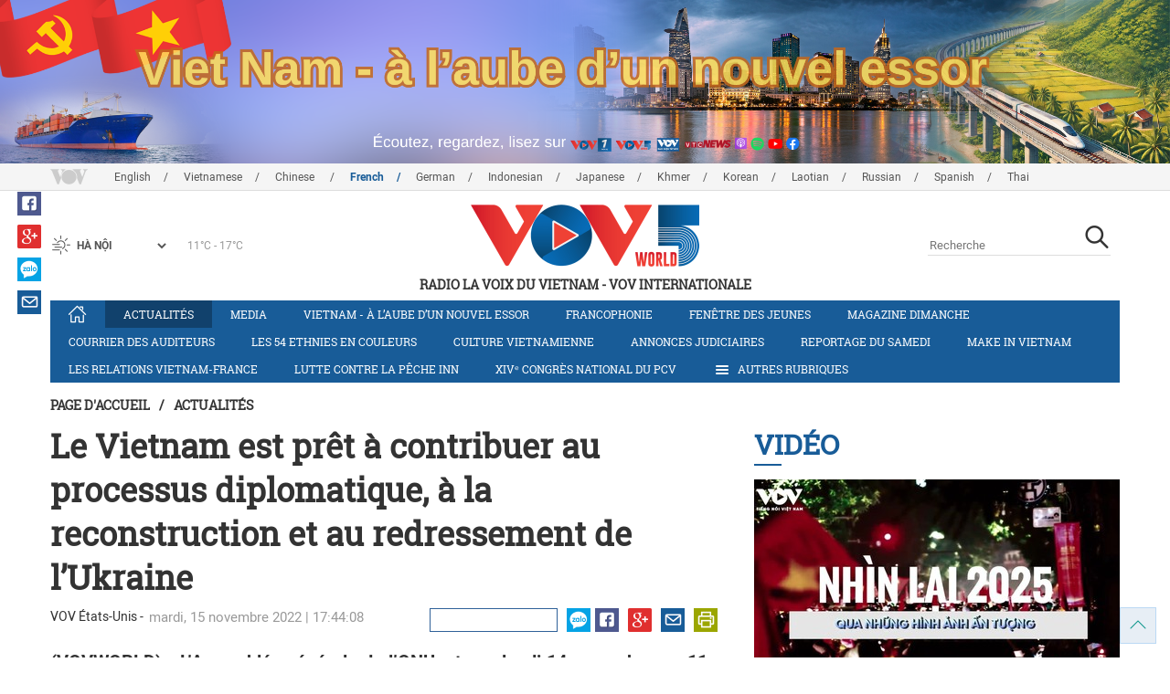

--- FILE ---
content_type: text/plain; charset=utf-8
request_url: https://vovworld.vn/ajax/tool.ashx?type=time&first=true&time=29483520
body_size: -87
content:
["1769036374391.86","352c4f773ec00a1b78e576fbb7c7783b"]

--- FILE ---
content_type: application/javascript
request_url: https://static.vovworld.vn/web/App_Themes/Jscripts/news.min.js
body_size: 60522
content:
function stickyads(e,t,n,i,o){var s=$(e).height(),a=$(t).height();a<s&&$(window).scroll(function(){var t=$(window).scrollTop(),s=t-o;$(n).length>0&&(s=t-$(n).offset().top-$(n).height());var a=t-$(e).offset().top-$(e).height()+$(i).height()+o;s>0?($(i).addClass("is-sticky"),$(i).css("top",o+"px")):($(i).removeClass("is-sticky"),$(i).css("top","0px")),a>0&&$(i).css("top",-1*a)})}!function(e){var t={},n={mode:"horizontal",slideSelector:"",infiniteLoop:!0,hideControlOnEnd:!1,speed:500,easing:null,slideMargin:0,startSlide:0,randomStart:!1,captions:!1,ticker:!1,tickerHover:!1,adaptiveHeight:!1,adaptiveHeightSpeed:500,video:!1,useCSS:!0,preloadImages:"visible",responsive:!0,slideZIndex:50,touchEnabled:!0,swipeThreshold:50,oneToOneTouch:!0,preventDefaultSwipeX:!0,preventDefaultSwipeY:!1,pager:!0,pagerType:"full",pagerShortSeparator:" / ",pagerSelector:null,buildPager:null,pagerCustom:null,controls:!0,nextText:"Next",prevText:"Prev",nextSelector:null,prevSelector:null,autoControls:!1,startText:"Start",stopText:"Stop",autoControlsCombine:!1,autoControlsSelector:null,auto:!1,pause:4e3,autoStart:!0,autoDirection:"next",autoHover:!1,autoDelay:0,minSlides:1,maxSlides:1,moveSlides:0,slideWidth:0,onSliderLoad:function(){},onSlideBefore:function(){},onSlideAfter:function(){},onSlideNext:function(){},onSlidePrev:function(){},onSliderResize:function(){}};e.fn.bxSlider=function(o){if(0==this.length)return this;if(this.length>1)return this.each(function(){e(this).bxSlider(o)}),this;var s={},a=this;t.el=this;var r=e(window).width(),l=e(window).height(),c=function(){s.settings=e.extend({},n,o),s.settings.slideWidth=parseInt(s.settings.slideWidth),s.children=a.children(s.settings.slideSelector),s.children.length<s.settings.minSlides&&(s.settings.minSlides=s.children.length),s.children.length<s.settings.maxSlides&&(s.settings.maxSlides=s.children.length),s.settings.randomStart&&(s.settings.startSlide=Math.floor(Math.random()*s.children.length)),s.active={index:s.settings.startSlide},s.carousel=s.settings.minSlides>1||s.settings.maxSlides>1,s.carousel&&(s.settings.preloadImages="all"),s.minThreshold=s.settings.minSlides*s.settings.slideWidth+(s.settings.minSlides-1)*s.settings.slideMargin,s.maxThreshold=s.settings.maxSlides*s.settings.slideWidth+(s.settings.maxSlides-1)*s.settings.slideMargin,s.working=!1,s.controls={},s.interval=null,s.animProp="vertical"==s.settings.mode?"top":"left",s.usingCSS=s.settings.useCSS&&"fade"!=s.settings.mode&&function(){var e=document.createElement("div"),t=["WebkitPerspective","MozPerspective","OPerspective","msPerspective"];for(var n in t)if(void 0!==e.style[t[n]])return s.cssPrefix=t[n].replace("Perspective","").toLowerCase(),s.animProp="-"+s.cssPrefix+"-transform",!0;return!1}(),"vertical"==s.settings.mode&&(s.settings.maxSlides=s.settings.minSlides),a.data("origStyle",a.attr("style")),a.children(s.settings.slideSelector).each(function(){e(this).data("origStyle",e(this).attr("style"))}),d()},d=function(){a.wrap('<div class="bx-wrapper"><div class="bx-viewport"></div></div>'),s.viewport=a.parent(),s.loader=e('<div class="bx-loading" />'),s.viewport.prepend(s.loader),a.css({width:"horizontal"==s.settings.mode?100*s.children.length+215+"%":"auto",position:"relative"}),s.usingCSS&&s.settings.easing?a.css("-"+s.cssPrefix+"-transition-timing-function",s.settings.easing):s.settings.easing||(s.settings.easing="swing"),g(),s.viewport.css({width:"100%",overflow:"hidden",position:"relative"}),s.viewport.parent().css({maxWidth:f()}),s.settings.pager||s.viewport.parent().css({margin:"0 auto 0px"}),s.children.css({"float":"horizontal"==s.settings.mode?"left":"none",listStyle:"none",position:"relative"}),s.children.css("width",h()),"horizontal"==s.settings.mode&&s.settings.slideMargin>0&&s.children.css("marginRight",s.settings.slideMargin),"vertical"==s.settings.mode&&s.settings.slideMargin>0&&s.children.css("marginBottom",s.settings.slideMargin),"fade"==s.settings.mode&&(s.children.css({position:"absolute",zIndex:0,display:"none"}),s.children.eq(s.settings.startSlide).css({zIndex:s.settings.slideZIndex,display:"block"})),s.controls.el=e('<div class="bx-controls" />'),s.settings.captions&&I(),s.active.last=s.settings.startSlide==v()-1,s.settings.video&&a.fitVids();var t=s.children.eq(s.settings.startSlide);"all"==s.settings.preloadImages&&(t=s.children),s.settings.ticker?s.settings.pager=!1:(s.settings.pager&&S(),s.settings.controls&&C(),s.settings.auto&&s.settings.autoControls&&T(),(s.settings.controls||s.settings.autoControls||s.settings.pager)&&s.viewport.after(s.controls.el)),u(t,p)},u=function(t,n){var i=t.find("img, iframe").length;if(0==i)return void n();var o=0;t.find("img, iframe").each(function(){e(this).one("load",function(){++o==i&&n()}).each(function(){this.complete&&e(this).load()})})},p=function(){if(s.settings.infiniteLoop&&"fade"!=s.settings.mode&&!s.settings.ticker){var t="vertical"==s.settings.mode?s.settings.minSlides:s.settings.maxSlides,n=s.children.slice(0,t).clone().addClass("bx-clone"),i=s.children.slice(-t).clone().addClass("bx-clone");a.append(n).prepend(i)}s.loader.remove(),w(),"vertical"==s.settings.mode&&(s.settings.adaptiveHeight=!0),s.viewport.height(m()),a.redrawSlider(),s.settings.onSliderLoad(s.active.index),s.initialized=!0,s.settings.responsive&&e(window).bind("resize",q),s.settings.auto&&s.settings.autoStart&&z(),s.settings.ticker&&L(),s.settings.pager&&P(s.settings.startSlide),s.settings.controls&&F(),s.settings.touchEnabled&&!s.settings.ticker&&Z()},m=function(){var t=0,n=e();if("vertical"==s.settings.mode||s.settings.adaptiveHeight)if(s.carousel){var o=1==s.settings.moveSlides?s.active.index:s.active.index*x();for(n=s.children.eq(o),i=1;i<=s.settings.maxSlides-1;i++)n=o+i>=s.children.length?n.add(s.children.eq(i-1)):n.add(s.children.eq(o+i))}else n=s.children.eq(s.active.index);else n=s.children;return"vertical"==s.settings.mode?(n.each(function(){t+=e(this).outerHeight()}),s.settings.slideMargin>0&&(t+=s.settings.slideMargin*(s.settings.minSlides-1))):t=Math.max.apply(Math,n.map(function(){return e(this).outerHeight(!1)}).get()),t},f=function(){var e="100%";return s.settings.slideWidth>0&&(e="horizontal"==s.settings.mode?s.settings.maxSlides*s.settings.slideWidth+(s.settings.maxSlides-1)*s.settings.slideMargin:s.settings.slideWidth),e},h=function(){var e=s.settings.slideWidth,t=s.viewport.width();return 0==s.settings.slideWidth||s.settings.slideWidth>t&&!s.carousel||"vertical"==s.settings.mode?e=t:s.settings.maxSlides>1&&"horizontal"==s.settings.mode&&(t>s.maxThreshold||t<s.minThreshold&&(e=(t-s.settings.slideMargin*(s.settings.minSlides-1))/s.settings.minSlides)),e},g=function(){var e=1;if("horizontal"==s.settings.mode&&s.settings.slideWidth>0)if(s.viewport.width()<s.minThreshold)e=s.settings.minSlides;else if(s.viewport.width()>s.maxThreshold)e=s.settings.maxSlides;else{var t=s.children.first().width();e=Math.floor(s.viewport.width()/t)}else"vertical"==s.settings.mode&&(e=s.settings.minSlides);return e},v=function(){var e=0;if(s.settings.moveSlides>0)if(s.settings.infiniteLoop)e=s.children.length/x();else for(var t=0,n=0;t<s.children.length;)++e,t=n+g(),n+=s.settings.moveSlides<=g()?s.settings.moveSlides:g();else e=Math.ceil(s.children.length/g());return e},x=function(){return s.settings.moveSlides>0&&s.settings.moveSlides<=g()?s.settings.moveSlides:g()},w=function(){if(s.children.length>s.settings.maxSlides&&s.active.last&&!s.settings.infiniteLoop){if("horizontal"==s.settings.mode){var e=s.children.last(),t=e.position();y(-(t.left-(s.viewport.width()-e.width())),"reset",0)}else if("vertical"==s.settings.mode){var n=s.children.length-s.settings.minSlides,t=s.children.eq(n).position();y(-t.top,"reset",0)}}else{var t=s.children.eq(s.active.index*x()).position();s.active.index==v()-1&&(s.active.last=!0),void 0!=t&&("horizontal"==s.settings.mode?y(-t.left,"reset",0):"vertical"==s.settings.mode&&y(-t.top,"reset",0))}},y=function(e,t,n,i){if(s.usingCSS){var o="vertical"==s.settings.mode?"translate3d(0, "+e+"px, 0)":"translate3d("+e+"px, 0, 0)";a.css("-"+s.cssPrefix+"-transition-duration",n/1e3+"s"),"slide"==t?(a.css(s.animProp,o),a.bind("transitionend webkitTransitionEnd oTransitionEnd MSTransitionEnd",function(){a.unbind("transitionend webkitTransitionEnd oTransitionEnd MSTransitionEnd"),A()})):"reset"==t?a.css(s.animProp,o):"ticker"==t&&(a.css("-"+s.cssPrefix+"-transition-timing-function","linear"),a.css(s.animProp,o),a.bind("transitionend webkitTransitionEnd oTransitionEnd MSTransitionEnd",function(){a.unbind("transitionend webkitTransitionEnd oTransitionEnd MSTransitionEnd"),y(i.resetValue,"reset",0),R()}))}else{var r={};r[s.animProp]=e,"slide"==t?a.animate(r,n,s.settings.easing,function(){A()}):"reset"==t?a.css(s.animProp,e):"ticker"==t&&a.animate(r,speed,"linear",function(){y(i.resetValue,"reset",0),R()})}},b=function(){for(var t="",n=v(),i=0;n>i;i++){var o="";s.settings.buildPager&&e.isFunction(s.settings.buildPager)?(o=s.settings.buildPager(i),s.pagerEl.addClass("bx-custom-pager")):(o=i+1,s.pagerEl.addClass("bx-default-pager")),t+='<div class="bx-pager-item"><a href="" data-slide-index="'+i+'" class="bx-pager-link">'+o+"</a></div>"}s.pagerEl.html(t)},S=function(){s.settings.pagerCustom?s.pagerEl=e(s.settings.pagerCustom):(s.pagerEl=e('<div class="bx-pager" />'),s.settings.pagerSelector?e(s.settings.pagerSelector).html(s.pagerEl):s.controls.el.addClass("bx-has-pager").append(s.pagerEl),b()),s.pagerEl.on("click","a",_)},C=function(){s.controls.next=e('<a class="bx-next" href="">'+s.settings.nextText+"</a>"),s.controls.prev=e('<a class="bx-prev" href="">'+s.settings.prevText+"</a>"),s.controls.next.bind("click",E),s.controls.prev.bind("click",D),s.settings.nextSelector&&e(s.settings.nextSelector).append(s.controls.next),s.settings.prevSelector&&e(s.settings.prevSelector).append(s.controls.prev),s.settings.nextSelector||s.settings.prevSelector||(s.controls.directionEl=e('<div class="bx-controls-direction" />'),s.controls.directionEl.append(s.controls.prev).append(s.controls.next),s.controls.el.addClass("bx-has-controls-direction").append(s.controls.directionEl))},T=function(){s.controls.start=e('<div class="bx-controls-auto-item"><a class="bx-start" href="">'+s.settings.startText+"</a></div>"),s.controls.stop=e('<div class="bx-controls-auto-item"><a class="bx-stop" href="">'+s.settings.stopText+"</a></div>"),s.controls.autoEl=e('<div class="bx-controls-auto" />'),s.controls.autoEl.on("click",".bx-start",M),s.controls.autoEl.on("click",".bx-stop",k),s.settings.autoControlsCombine?s.controls.autoEl.append(s.controls.start):s.controls.autoEl.append(s.controls.start).append(s.controls.stop),s.settings.autoControlsSelector?e(s.settings.autoControlsSelector).html(s.controls.autoEl):s.controls.el.addClass("bx-has-controls-auto").append(s.controls.autoEl),O(s.settings.autoStart?"stop":"start")},I=function(){s.children.each(function(){var t=e(this).find("img:first").attr("title");void 0!=t&&(""+t).length&&e(this).append('<div class="bx-caption"><span>'+t+"</span></div>")})},E=function(e){s.settings.auto&&a.stopAuto(),a.goToNextSlide(),e.preventDefault()},D=function(e){s.settings.auto&&a.stopAuto(),a.goToPrevSlide(),e.preventDefault()},M=function(e){a.startAuto(),e.preventDefault()},k=function(e){a.stopAuto(),e.preventDefault()},_=function(t){s.settings.auto&&a.stopAuto();var n=e(t.currentTarget),i=parseInt(n.attr("data-slide-index"));i!=s.active.index&&a.goToSlide(i),t.preventDefault()},P=function(t){var n=s.children.length;return"short"==s.settings.pagerType?(s.settings.maxSlides>1&&(n=Math.ceil(s.children.length/s.settings.maxSlides)),void s.pagerEl.html(t+1+s.settings.pagerShortSeparator+n)):(s.pagerEl.find("a").removeClass("active"),void s.pagerEl.each(function(n,i){e(i).find("a").eq(t).addClass("active")}))},A=function(){if(s.settings.infiniteLoop){var e="";0==s.active.index?e=s.children.eq(0).position():s.active.index==v()-1&&s.carousel?e=s.children.eq((v()-1)*x()).position():s.active.index==s.children.length-1&&(e=s.children.eq(s.children.length-1).position()),e&&("horizontal"==s.settings.mode?y(-e.left,"reset",0):"vertical"==s.settings.mode&&y(-e.top,"reset",0))}s.working=!1,s.settings.onSlideAfter(s.children.eq(s.active.index),s.oldIndex,s.active.index)},O=function(e){s.settings.autoControlsCombine?s.controls.autoEl.html(s.controls[e]):(s.controls.autoEl.find("a").removeClass("active"),s.controls.autoEl.find("a:not(.bx-"+e+")").addClass("active"))},F=function(){1==v()?(s.controls.prev.addClass("disabled"),s.controls.next.addClass("disabled")):!s.settings.infiniteLoop&&s.settings.hideControlOnEnd&&(0==s.active.index?(s.controls.prev.addClass("disabled"),s.controls.next.removeClass("disabled")):s.active.index==v()-1?(s.controls.next.addClass("disabled"),s.controls.prev.removeClass("disabled")):(s.controls.prev.removeClass("disabled"),s.controls.next.removeClass("disabled")))},z=function(){s.settings.autoDelay>0?setTimeout(a.startAuto,s.settings.autoDelay):a.startAuto(),s.settings.autoHover&&a.hover(function(){s.interval&&(a.stopAuto(!0),s.autoPaused=!0)},function(){s.autoPaused&&(a.startAuto(!0),s.autoPaused=null)})},L=function(){var t=0;if("next"==s.settings.autoDirection)a.append(s.children.clone().addClass("bx-clone"));else{a.prepend(s.children.clone().addClass("bx-clone"));var n=s.children.first().position();t="horizontal"==s.settings.mode?-n.left:-n.top}y(t,"reset",0),s.settings.pager=!1,s.settings.controls=!1,s.settings.autoControls=!1,s.settings.tickerHover&&!s.usingCSS&&s.viewport.hover(function(){a.stop()},function(){var t=0;s.children.each(function(){t+="horizontal"==s.settings.mode?e(this).outerWidth(!0):e(this).outerHeight(!0)});var n=s.settings.speed/t,i="horizontal"==s.settings.mode?"left":"top",o=n*(t-Math.abs(parseInt(a.css(i))));R(o)}),R()},R=function(e){speed=e?e:s.settings.speed;var t={left:0,top:0},n={left:0,top:0};"next"==s.settings.autoDirection?t=a.find(".bx-clone").first().position():n=s.children.first().position();var i="horizontal"==s.settings.mode?-t.left:-t.top,o="horizontal"==s.settings.mode?-n.left:-n.top,r={resetValue:o};y(i,"ticker",speed,r)},Z=function(){s.touch={start:{x:0,y:0},end:{x:0,y:0}},s.viewport.bind("touchstart",N)},N=function(e){if(s.working)e.preventDefault();else{s.touch.originalPos=a.position();var t=e.originalEvent;s.touch.start.x=t.changedTouches[0].pageX,s.touch.start.y=t.changedTouches[0].pageY,s.viewport.bind("touchmove",H),s.viewport.bind("touchend",W)}},H=function(e){var t=e.originalEvent,n=Math.abs(t.changedTouches[0].pageX-s.touch.start.x),i=Math.abs(t.changedTouches[0].pageY-s.touch.start.y);if(3*n>i&&s.settings.preventDefaultSwipeX?e.preventDefault():3*i>n&&s.settings.preventDefaultSwipeY&&e.preventDefault(),"fade"!=s.settings.mode&&s.settings.oneToOneTouch){var o=0;if("horizontal"==s.settings.mode){var a=t.changedTouches[0].pageX-s.touch.start.x;o=s.touch.originalPos.left+a}else{var a=t.changedTouches[0].pageY-s.touch.start.y;o=s.touch.originalPos.top+a}y(o,"reset",0)}},W=function(e){s.viewport.unbind("touchmove",H);var t=e.originalEvent,n=0;if(s.touch.end.x=t.changedTouches[0].pageX,s.touch.end.y=t.changedTouches[0].pageY,"fade"==s.settings.mode){var i=Math.abs(s.touch.start.x-s.touch.end.x);i>=s.settings.swipeThreshold&&(s.touch.start.x>s.touch.end.x?a.goToNextSlide():a.goToPrevSlide(),a.stopAuto())}else{var i=0;"horizontal"==s.settings.mode?(i=s.touch.end.x-s.touch.start.x,n=s.touch.originalPos.left):(i=s.touch.end.y-s.touch.start.y,n=s.touch.originalPos.top),!s.settings.infiniteLoop&&(0==s.active.index&&i>0||s.active.last&&0>i)?y(n,"reset",200):Math.abs(i)>=s.settings.swipeThreshold?(0>i?a.goToNextSlide():a.goToPrevSlide(),a.stopAuto()):y(n,"reset",200)}s.viewport.unbind("touchend",W)},q=function(){var t=e(window).width(),n=e(window).height();(r!=t||l!=n)&&(r=t,l=n,a.redrawSlider(),s.settings.onSliderResize.call(a,s.active.index))};return a.goToSlide=function(t,n){if(!s.working&&s.active.index!=t)if(s.working=!0,s.oldIndex=s.active.index,s.active.index=0>t?v()-1:t>=v()?0:t,s.settings.onSlideBefore(s.children.eq(s.active.index),s.oldIndex,s.active.index),"next"==n?s.settings.onSlideNext(s.children.eq(s.active.index),s.oldIndex,s.active.index):"prev"==n&&s.settings.onSlidePrev(s.children.eq(s.active.index),s.oldIndex,s.active.index),s.active.last=s.active.index>=v()-1,s.settings.pager&&P(s.active.index),s.settings.controls&&F(),"fade"==s.settings.mode)s.settings.adaptiveHeight&&s.viewport.height()!=m()&&s.viewport.animate({height:m()},s.settings.adaptiveHeightSpeed),s.children.filter(":visible").fadeOut(s.settings.speed).css({zIndex:0}),s.children.eq(s.active.index).css("zIndex",s.settings.slideZIndex+1).fadeIn(s.settings.speed,function(){e(this).css("zIndex",s.settings.slideZIndex),A()});else{s.settings.adaptiveHeight&&s.viewport.height()!=m()&&s.viewport.animate({height:m()},s.settings.adaptiveHeightSpeed);var i=0,o={left:0,top:0};if(!s.settings.infiniteLoop&&s.carousel&&s.active.last)if("horizontal"==s.settings.mode){var r=s.children.eq(s.children.length-1);o=r.position(),i=s.viewport.width()-r.outerWidth()}else{var l=s.children.length-s.settings.minSlides;o=s.children.eq(l).position()}else if(s.carousel&&s.active.last&&"prev"==n){var c=1==s.settings.moveSlides?s.settings.maxSlides-x():(v()-1)*x()-(s.children.length-s.settings.maxSlides),r=a.children(".bx-clone").eq(c);o=r.position()}else if("next"==n&&0==s.active.index)o=a.find("> .bx-clone").eq(s.settings.maxSlides).position(),s.active.last=!1;else if(t>=0){var d=t*x();o=s.children.eq(d).position()}if("undefined"!=typeof o){var u="horizontal"==s.settings.mode?-(o.left-i):-o.top;y(u,"slide",s.settings.speed)}}},a.goToNextSlide=function(){if(s.settings.infiniteLoop||!s.active.last){var e=parseInt(s.active.index)+1;a.goToSlide(e,"next")}},a.goToPrevSlide=function(){if(s.settings.infiniteLoop||0!=s.active.index){var e=parseInt(s.active.index)-1;a.goToSlide(e,"prev")}},a.startAuto=function(e){s.interval||(s.interval=setInterval(function(){"next"==s.settings.autoDirection?a.goToNextSlide():a.goToPrevSlide()},s.settings.pause),s.settings.autoControls&&1!=e&&O("stop"))},a.stopAuto=function(e){s.interval&&(clearInterval(s.interval),s.interval=null,s.settings.autoControls&&1!=e&&O("start"))},a.getCurrentSlide=function(){return s.active.index},a.getCurrentSlideElement=function(){return s.children.eq(s.active.index)},a.getSlideCount=function(){return s.children.length},a.redrawSlider=function(){s.children.add(a.find(".bx-clone")).outerWidth(h()),s.viewport.css("height",m()),s.settings.ticker||w(),s.active.last&&(s.active.index=v()-1),s.active.index>=v()&&(s.active.last=!0),s.settings.pager&&!s.settings.pagerCustom&&(b(),P(s.active.index))},a.destroySlider=function(){s.initialized&&(s.initialized=!1,e(".bx-clone",this).remove(),s.children.each(function(){void 0!=e(this).data("origStyle")?e(this).attr("style",e(this).data("origStyle")):e(this).removeAttr("style")}),void 0!=e(this).data("origStyle")?this.attr("style",e(this).data("origStyle")):e(this).removeAttr("style"),e(this).unwrap().unwrap(),s.controls.el&&s.controls.el.remove(),s.controls.next&&s.controls.next.remove(),s.controls.prev&&s.controls.prev.remove(),s.pagerEl&&s.settings.controls&&s.pagerEl.remove(),e(".bx-caption",this).remove(),s.controls.autoEl&&s.controls.autoEl.remove(),clearInterval(s.interval),s.settings.responsive&&e(window).unbind("resize",q))},a.reloadSlider=function(e){void 0!=e&&(o=e),a.destroySlider(),c()},c(),this}}(jQuery),!function(e,t){"function"==typeof define&&define.amd?define(t):"object"==typeof exports?module.exports=t():e.PhotoSwipe=t()}(this,function(){"use strict";var e=function(e,t,n,i){var o={features:null,bind:function(e,t,n,i){var o=(i?"remove":"add")+"EventListener";t=t.split(" ");for(var s=0;s<t.length;s++)t[s]&&e[o](t[s],n,!1)},isArray:function(e){return e instanceof Array},createEl:function(e,t){var n=document.createElement(t||"div");return e&&(n.className=e),n},getScrollY:function(){var e=window.pageYOffset;return void 0!==e?e:document.documentElement.scrollTop},unbind:function(e,t,n){o.bind(e,t,n,!0)},removeClass:function(e,t){var n=new RegExp("(\\s|^)"+t+"(\\s|$)");e.className=e.className.replace(n," ").replace(/^\s\s*/,"").replace(/\s\s*$/,"")},addClass:function(e,t){o.hasClass(e,t)||(e.className+=(e.className?" ":"")+t)},hasClass:function(e,t){return e.className&&new RegExp("(^|\\s)"+t+"(\\s|$)").test(e.className)},getChildByClass:function(e,t){for(var n=e.firstChild;n;){if(o.hasClass(n,t))return n;n=n.nextSibling}},arraySearch:function(e,t,n){for(var i=e.length;i--;)if(e[i][n]===t)return i;return-1},extend:function(e,t,n){for(var i in t)if(t.hasOwnProperty(i)){if(n&&e.hasOwnProperty(i))continue;e[i]=t[i]}},easing:{sine:{out:function(e){return Math.sin(e*(Math.PI/2))},inOut:function(e){return-(Math.cos(Math.PI*e)-1)/2}},cubic:{out:function(e){return--e*e*e+1}}},detectFeatures:function(){if(o.features)return o.features;var e=o.createEl(),t=e.style,n="",i={};if(i.oldIE=document.all&&!document.addEventListener,i.touch="ontouchstart"in window,window.requestAnimationFrame&&(i.raf=window.requestAnimationFrame,i.caf=window.cancelAnimationFrame),i.pointerEvent=navigator.pointerEnabled||navigator.msPointerEnabled,!i.pointerEvent){var s=navigator.userAgent;if(/iP(hone|od)/.test(navigator.platform)){var a=navigator.appVersion.match(/OS (\d+)_(\d+)_?(\d+)?/);a&&a.length>0&&(a=parseInt(a[1],10),a>=1&&8>a&&(i.isOldIOSPhone=!0))}var r=s.match(/Android\s([0-9\.]*)/),l=r?r[1]:0;l=parseFloat(l),l>=1&&(4.4>l&&(i.isOldAndroid=!0),i.androidVersion=l),i.isMobileOpera=/opera mini|opera mobi/i.test(s)}for(var c,d,u=["transform","perspective","animationName"],p=["","webkit","Moz","ms","O"],m=0;4>m;m++){n=p[m];for(var f=0;3>f;f++)c=u[f],d=n+(n?c.charAt(0).toUpperCase()+c.slice(1):c),!i[c]&&d in t&&(i[c]=d);n&&!i.raf&&(n=n.toLowerCase(),i.raf=window[n+"RequestAnimationFrame"],i.raf&&(i.caf=window[n+"CancelAnimationFrame"]||window[n+"CancelRequestAnimationFrame"]))}if(!i.raf){var h=0;i.raf=function(e){var t=(new Date).getTime(),n=Math.max(0,16-(t-h)),i=window.setTimeout(function(){e(t+n)},n);return h=t+n,i},i.caf=function(e){clearTimeout(e)}}return i.svg=!!document.createElementNS&&!!document.createElementNS("http://www.w3.org/2000/svg","svg").createSVGRect,o.features=i,i}};o.detectFeatures(),o.features.oldIE&&(o.bind=function(e,t,n,i){t=t.split(" ");for(var o,s=(i?"detach":"attach")+"Event",a=function(){n.handleEvent.call(n)},r=0;r<t.length;r++)if(o=t[r])if("object"==typeof n&&n.handleEvent){if(i){if(!n["oldIE"+o])return!1}else n["oldIE"+o]=a;e[s]("on"+o,n["oldIE"+o])}else e[s]("on"+o,n)});var s=this,a=25,r=3,l={allowPanToNext:!0,spacing:.12,bgOpacity:1,mouseUsed:!1,loop:!0,pinchToClose:!0,closeOnScroll:!0,closeOnVerticalDrag:!0,verticalDragRange:.75,hideAnimationDuration:333,showAnimationDuration:333,showHideOpacity:!1,focus:!0,escKey:!0,arrowKeys:!0,mainScrollEndFriction:.35,panEndFriction:.35,isClickableElement:function(e){return"A"===e.tagName},getDoubleTapZoom:function(e,t){return e?1:t.initialZoomLevel<.7?1:1.33},maxSpreadZoom:1.33,modal:!0,scaleMode:"fit"};o.extend(l,i);var c,d,u,p,m,f,h,g,v,x,w,y,b,S,C,T,I,E,D,M,k,_,P,A,O,F,z,L,R,Z,N,H,W,q,U,K,B,Y,G,$,X,V,j,Q,J,ee,te,ne,ie,oe,se,ae,re,le,ce,de,ue=function(){return{x:0,y:0}},pe=ue(),me=ue(),fe=ue(),he={},ge=0,ve={},xe=ue(),we=0,ye=!0,be=[],Se={},Ce=!1,Te=function(e,t){o.extend(s,t.publicMethods),be.push(e)},Ie=function(e){var t=Jt();return e>t-1?e-t:0>e?t+e:e},Ee={},De=function(e,t){return Ee[e]||(Ee[e]=[]),Ee[e].push(t)},Me=function(e){var t=Ee[e];if(t){var n=Array.prototype.slice.call(arguments);n.shift();for(var i=0;i<t.length;i++)t[i].apply(s,n)}},ke=function(){return(new Date).getTime()},_e=function(e){le=e,s.bg.style.opacity=e*l.bgOpacity},Pe=function(e,t,n,i,o){(!Ce||o&&o!==s.currItem)&&(i/=o?o.fitRatio:s.currItem.fitRatio),e[_]=y+t+"px, "+n+"px"+b+" scale("+i+")"},Ae=function(e){ie&&(e&&(x>s.currItem.fitRatio?Ce||(pn(s.currItem,!1,!0),Ce=!0):Ce&&(pn(s.currItem),Ce=!1)),Pe(ie,fe.x,fe.y,x))},Oe=function(e){e.container&&Pe(e.container.style,e.initialPosition.x,e.initialPosition.y,e.initialZoomLevel,e)},Fe=function(e,t){t[_]=y+e+"px, 0px"+b},ze=function(e,t){if(!l.loop&&t){var n=p+(xe.x*ge-e)/xe.x,i=Math.round(e-xt.x);(0>n&&i>0||n>=Jt()-1&&0>i)&&(e=xt.x+i*l.mainScrollEndFriction)}xt.x=e,Fe(e,m)},Le=function(e,t){var n=wt[e]-ve[e];return me[e]+pe[e]+n-n*(t/w)},Re=function(e,t){e.x=t.x,e.y=t.y,t.id&&(e.id=t.id)},Ze=function(e){e.x=Math.round(e.x),e.y=Math.round(e.y)},Ne=null,He=function(){Ne&&(o.unbind(document,"mousemove",He),o.addClass(e,"pswp--has_mouse"),l.mouseUsed=!0,Me("mouseUsed")),Ne=setTimeout(function(){Ne=null},100)},We=function(){o.bind(document,"keydown",s),N.transform&&o.bind(s.scrollWrap,"click",s),l.mouseUsed||o.bind(document,"mousemove",He),o.bind(window,"resize scroll",s),Me("bindEvents")},qe=function(){o.unbind(window,"resize",s),o.unbind(window,"scroll",v.scroll),o.unbind(document,"keydown",s),o.unbind(document,"mousemove",He),N.transform&&o.unbind(s.scrollWrap,"click",s),Y&&o.unbind(window,h,s),Me("unbindEvents")},Ue=function(e,t){var n=ln(s.currItem,he,e);return t&&(ne=n),n},Ke=function(e){return e||(e=s.currItem),e.initialZoomLevel},Be=function(e){return e||(e=s.currItem),e.w>0?l.maxSpreadZoom:1},Ye=function(e,t,n,i){return i===s.currItem.initialZoomLevel?(n[e]=s.currItem.initialPosition[e],!0):(n[e]=Le(e,i),n[e]>t.min[e]?(n[e]=t.min[e],!0):n[e]<t.max[e]&&(n[e]=t.max[e],!0))},Ge=function(){if(_){var t=N.perspective&&!A;return y="translate"+(t?"3d(":"("),void(b=N.perspective?", 0px)":")")}_="left",o.addClass(e,"pswp--ie"),Fe=function(e,t){t.left=e+"px"},Oe=function(e){var t=e.fitRatio>1?1:e.fitRatio,n=e.container.style,i=t*e.w,o=t*e.h;n.width=i+"px",n.height=o+"px",n.left=e.initialPosition.x+"px",n.top=e.initialPosition.y+"px"},Ae=function(){if(ie){var e=ie,t=s.currItem,n=t.fitRatio>1?1:t.fitRatio,i=n*t.w,o=n*t.h;e.width=i+"px",e.height=o+"px",e.left=fe.x+"px",e.top=fe.y+"px"}}},$e=function(e){var t="";l.escKey&&27===e.keyCode?t="close":l.arrowKeys&&(37===e.keyCode?t="prev":39===e.keyCode&&(t="next")),t&&(e.ctrlKey||e.altKey||e.shiftKey||e.metaKey||(e.preventDefault?e.preventDefault():e.returnValue=!1,s[t]()))},Xe=function(e){e&&(X||$||oe||K)&&(e.preventDefault(),e.stopPropagation())},Ve=function(){s.setScrollOffset(0,o.getScrollY())},je={},Qe=0,Je=function(e){je[e]&&(je[e].raf&&F(je[e].raf),Qe--,delete je[e])},et=function(e){je[e]&&Je(e),je[e]||(Qe++,je[e]={})},tt=function(){for(var e in je)je.hasOwnProperty(e)&&Je(e)},nt=function(e,t,n,i,o,s,a){var r,l=ke();et(e);var c=function(){if(je[e]){if(r=ke()-l,r>=i)return Je(e),s(n),void(a&&a());s((n-t)*o(r/i)+t),je[e].raf=O(c)}};c()},it={shout:Me,listen:De,viewportSize:he,options:l,isMainScrollAnimating:function(){return oe},getZoomLevel:function(){return x},getCurrentIndex:function(){return p},isDragging:function(){return Y},isZooming:function(){return J},setScrollOffset:function(e,t){ve.x=e,Z=ve.y=t,Me("updateScrollOffset",ve)},applyZoomPan:function(e,t,n,i){fe.x=t,fe.y=n,x=e,Ae(i)},init:function(){if(!c&&!d){var n;s.framework=o,s.template=e,s.bg=o.getChildByClass(e,"pswp__bg"),z=e.className,c=!0,N=o.detectFeatures(),O=N.raf,F=N.caf,_=N.transform,R=N.oldIE,s.scrollWrap=o.getChildByClass(e,"pswp__scroll-wrap"),s.container=o.getChildByClass(s.scrollWrap,"pswp__container"),m=s.container.style,s.itemHolders=T=[{el:s.container.children[0],wrap:0,index:-1},{el:s.container.children[1],wrap:0,index:-1},{el:s.container.children[2],wrap:0,index:-1}],T[0].el.style.display=T[2].el.style.display="none",Ge(),v={resize:s.updateSize,scroll:Ve,keydown:$e,click:Xe};var i=N.isOldIOSPhone||N.isOldAndroid||N.isMobileOpera;for(N.animationName&&N.transform&&!i||(l.showAnimationDuration=l.hideAnimationDuration=0),n=0;n<be.length;n++)s["init"+be[n]]();if(t){var a=s.ui=new t(s,o);a.init()}Me("firstUpdate"),p=p||l.index||0,(isNaN(p)||0>p||p>=Jt())&&(p=0),s.currItem=Qt(p),(N.isOldIOSPhone||N.isOldAndroid)&&(ye=!1),e.setAttribute("aria-hidden","false"),l.modal&&(ye?e.style.position="fixed":(e.style.position="absolute",e.style.top=o.getScrollY()+"px")),void 0===Z&&(Me("initialLayout"),Z=L=o.getScrollY());var u="pswp--open ";for(l.mainClass&&(u+=l.mainClass+" "),l.showHideOpacity&&(u+="pswp--animate_opacity "),u+=A?"pswp--touch":"pswp--notouch",u+=N.animationName?" pswp--css_animation":"",u+=N.svg?" pswp--svg":"",o.addClass(e,u),s.updateSize(),f=-1,we=null,n=0;r>n;n++)Fe((n+f)*xe.x,T[n].el.style);R||o.bind(s.scrollWrap,g,s),De("initialZoomInEnd",function(){s.setContent(T[0],p-1),s.setContent(T[2],p+1),T[0].el.style.display=T[2].el.style.display="block",l.focus&&e.focus(),We()}),s.setContent(T[1],p),s.updateCurrItem(),Me("afterInit"),ye||(S=setInterval(function(){Qe||Y||J||x!==s.currItem.initialZoomLevel||s.updateSize()},1e3)),o.addClass(e,"pswp--visible")}},close:function(){c&&(c=!1,d=!0,Me("close"),qe(),tn(s.currItem,null,!0,s.destroy))},destroy:function(){Me("destroy"),$t&&clearTimeout($t),e.setAttribute("aria-hidden","true"),e.className=z,S&&clearInterval(S),o.unbind(s.scrollWrap,g,s),o.unbind(window,"scroll",s),Tt(),tt(),Ee=null},panTo:function(e,t,n){n||(e>ne.min.x?e=ne.min.x:e<ne.max.x&&(e=ne.max.x),t>ne.min.y?t=ne.min.y:t<ne.max.y&&(t=ne.max.y)),fe.x=e,fe.y=t,Ae()},handleEvent:function(e){e=e||window.event,v[e.type]&&v[e.type](e)},goTo:function(e){e=Ie(e);var t=e-p;we=t,p=e,s.currItem=Qt(p),ge-=t,ze(xe.x*ge),tt(),oe=!1,s.updateCurrItem()},next:function(){s.goTo(p+1)},prev:function(){s.goTo(p-1)},updateCurrZoomItem:function(e){if(e&&Me("beforeChange",0),T[1].el.children.length){var t=T[1].el.children[0];ie=o.hasClass(t,"pswp__zoom-wrap")?t.style:null}else ie=null;ne=s.currItem.bounds,w=x=s.currItem.initialZoomLevel,fe.x=ne.center.x,fe.y=ne.center.y,e&&Me("afterChange")},invalidateCurrItems:function(){C=!0;for(var e=0;r>e;e++)T[e].item&&(T[e].item.needsUpdate=!0)},updateCurrItem:function(e){if(0!==we){var t,n=Math.abs(we);if(!(e&&2>n)){s.currItem=Qt(p),Ce=!1,Me("beforeChange",we),n>=r&&(f+=we+(we>0?-r:r),n=r);for(var i=0;n>i;i++)we>0?(t=T.shift(),T[r-1]=t,f++,Fe((f+2)*xe.x,t.el.style),s.setContent(t,p-n+i+1+1)):(t=T.pop(),T.unshift(t),f--,Fe(f*xe.x,t.el.style),s.setContent(t,p+n-i-1-1));if(ie&&1===Math.abs(we)){var o=Qt(I);o.initialZoomLevel!==x&&(ln(o,he),pn(o),Oe(o))}we=0,s.updateCurrZoomItem(),I=p,Me("afterChange")}}},updateSize:function(t){if(!ye&&l.modal){var n=o.getScrollY();if(Z!==n&&(e.style.top=n+"px",Z=n),!t&&Se.x===window.innerWidth&&Se.y===window.innerHeight)return;Se.x=window.innerWidth,Se.y=window.innerHeight,e.style.height=Se.y+"px"}if(he.x=s.scrollWrap.clientWidth,he.y=s.scrollWrap.clientHeight,Ve(),xe.x=he.x+Math.round(he.x*l.spacing),xe.y=he.y,ze(xe.x*ge),Me("beforeResize"),void 0!==f){for(var i,a,c,d=0;r>d;d++)i=T[d],Fe((d+f)*xe.x,i.el.style),c=p+d-1,l.loop&&Jt()>2&&(c=Ie(c)),a=Qt(c),a&&(C||a.needsUpdate||!a.bounds)?(s.cleanSlide(a),s.setContent(i,c),1===d&&(s.currItem=a,s.updateCurrZoomItem(!0)),a.needsUpdate=!1):-1===i.index&&c>=0&&s.setContent(i,c),a&&a.container&&(ln(a,he),pn(a),Oe(a));C=!1}w=x=s.currItem.initialZoomLevel,ne=s.currItem.bounds,ne&&(fe.x=ne.center.x,fe.y=ne.center.y,Ae(!0)),Me("resize")},zoomTo:function(e,t,n,i,s){t&&(w=x,wt.x=Math.abs(t.x)-fe.x,wt.y=Math.abs(t.y)-fe.y,Re(me,fe));var a=Ue(e,!1),r={};Ye("x",a,r,e),Ye("y",a,r,e);var l=x,c={x:fe.x,y:fe.y};Ze(r);var d=function(t){1===t?(x=e,fe.x=r.x,fe.y=r.y):(x=(e-l)*t+l,fe.x=(r.x-c.x)*t+c.x,fe.y=(r.y-c.y)*t+c.y),s&&s(t),Ae(1===t)};n?nt("customZoomTo",0,1,n,i||o.easing.sine.inOut,d):d(1)}},ot=30,st=10,at={},rt={},lt={},ct={},dt={},ut=[],pt={},mt=[],ft={},ht=0,gt=ue(),vt=0,xt=ue(),wt=ue(),yt=ue(),bt=function(e,t){return e.x===t.x&&e.y===t.y},St=function(e,t){return Math.abs(e.x-t.x)<a&&Math.abs(e.y-t.y)<a},Ct=function(e,t){return ft.x=Math.abs(e.x-t.x),ft.y=Math.abs(e.y-t.y),Math.sqrt(ft.x*ft.x+ft.y*ft.y)},Tt=function(){V&&(F(V),V=null)},It=function(){Y&&(V=O(It),Wt())},Et=function(){return!("fit"===l.scaleMode&&x===s.currItem.initialZoomLevel)},Dt=function(e,t){return!!e&&(!(e.className&&e.className.indexOf("pswp__scroll-wrap")>-1)&&(t(e)?e:Dt(e.parentNode,t)))},Mt={},kt=function(e,t){
return Mt.prevent=!Dt(e.target,l.isClickableElement),Me("preventDragEvent",e,t,Mt),Mt.prevent},_t=function(e,t){return t.x=e.pageX,t.y=e.pageY,t.id=e.identifier,t},Pt=function(e,t,n){n.x=.5*(e.x+t.x),n.y=.5*(e.y+t.y)},At=function(e,t,n){if(e-W>50){var i=mt.length>2?mt.shift():{};i.x=t,i.y=n,mt.push(i),W=e}},Ot=function(){var e=fe.y-s.currItem.initialPosition.y;return 1-Math.abs(e/(he.y/2))},Ft={},zt={},Lt=[],Rt=function(e){for(;Lt.length>0;)Lt.pop();return P?(de=0,ut.forEach(function(e){0===de?Lt[0]=e:1===de&&(Lt[1]=e),de++})):e.type.indexOf("touch")>-1?e.touches&&e.touches.length>0&&(Lt[0]=_t(e.touches[0],Ft),e.touches.length>1&&(Lt[1]=_t(e.touches[1],zt))):(Ft.x=e.pageX,Ft.y=e.pageY,Ft.id="",Lt[0]=Ft),Lt},Zt=function(e,t){var n,i,o,a,r=0,c=fe[e]+t[e],d=t[e]>0,u=xt.x+t.x,p=xt.x-pt.x;return n=c>ne.min[e]||c<ne.max[e]?l.panEndFriction:1,c=fe[e]+t[e]*n,!l.allowPanToNext&&x!==s.currItem.initialZoomLevel||(ie?"h"!==se||"x"!==e||$||(d?(c>ne.min[e]&&(n=l.panEndFriction,r=ne.min[e]-c,i=ne.min[e]-me[e]),(0>=i||0>p)&&Jt()>1?(a=u,0>p&&u>pt.x&&(a=pt.x)):ne.min.x!==ne.max.x&&(o=c)):(c<ne.max[e]&&(n=l.panEndFriction,r=c-ne.max[e],i=me[e]-ne.max[e]),(0>=i||p>0)&&Jt()>1?(a=u,p>0&&u<pt.x&&(a=pt.x)):ne.min.x!==ne.max.x&&(o=c))):a=u,"x"!==e)?void(oe||j||x>s.currItem.fitRatio&&(fe[e]+=t[e]*n)):(void 0!==a&&(ze(a,!0),j=a!==pt.x),ne.min.x!==ne.max.x&&(void 0!==o?fe.x=o:j||(fe.x+=t.x*n)),void 0!==a)},Nt=function(e){if(!("mousedown"===e.type&&e.button>0)){if(jt)return void e.preventDefault();if(!B||"mousedown"!==e.type){if(kt(e,!0)&&e.preventDefault(),Me("pointerDown"),P){var t=o.arraySearch(ut,e.pointerId,"id");0>t&&(t=ut.length),ut[t]={x:e.pageX,y:e.pageY,id:e.pointerId}}var n=Rt(e),i=n.length;Q=null,tt(),Y&&1!==i||(Y=ae=!0,o.bind(window,h,s),U=ce=re=K=j=X=G=$=!1,se=null,Me("firstTouchStart",n),Re(me,fe),pe.x=pe.y=0,Re(ct,n[0]),Re(dt,ct),pt.x=xe.x*ge,mt=[{x:ct.x,y:ct.y}],W=H=ke(),Ue(x,!0),Tt(),It()),!J&&i>1&&!oe&&!j&&(w=x,$=!1,J=G=!0,pe.y=pe.x=0,Re(me,fe),Re(at,n[0]),Re(rt,n[1]),Pt(at,rt,yt),wt.x=Math.abs(yt.x)-fe.x,wt.y=Math.abs(yt.y)-fe.y,ee=te=Ct(at,rt))}}},Ht=function(e){if(e.preventDefault(),P){var t=o.arraySearch(ut,e.pointerId,"id");if(t>-1){var n=ut[t];n.x=e.pageX,n.y=e.pageY}}if(Y){var i=Rt(e);if(se||X||J)Q=i;else if(xt.x!==xe.x*ge)se="h";else{var s=Math.abs(i[0].x-ct.x)-Math.abs(i[0].y-ct.y);Math.abs(s)>=st&&(se=s>0?"h":"v",Q=i)}}},Wt=function(){if(Q){var e=Q.length;if(0!==e)if(Re(at,Q[0]),lt.x=at.x-ct.x,lt.y=at.y-ct.y,J&&e>1){if(ct.x=at.x,ct.y=at.y,!lt.x&&!lt.y&&bt(Q[1],rt))return;Re(rt,Q[1]),$||($=!0,Me("zoomGestureStarted"));var t=Ct(at,rt),n=Yt(t);n>s.currItem.initialZoomLevel+s.currItem.initialZoomLevel/15&&(ce=!0);var i=1,o=Ke(),a=Be();if(o>n)if(l.pinchToClose&&!ce&&w<=s.currItem.initialZoomLevel){var r=o-n,c=1-r/(o/1.2);_e(c),Me("onPinchClose",c),re=!0}else i=(o-n)/o,i>1&&(i=1),n=o-i*(o/3);else n>a&&(i=(n-a)/(6*o),i>1&&(i=1),n=a+i*o);0>i&&(i=0),ee=t,Pt(at,rt,gt),pe.x+=gt.x-yt.x,pe.y+=gt.y-yt.y,Re(yt,gt),fe.x=Le("x",n),fe.y=Le("y",n),U=n>x,x=n,Ae()}else{if(!se)return;if(ae&&(ae=!1,Math.abs(lt.x)>=st&&(lt.x-=Q[0].x-dt.x),Math.abs(lt.y)>=st&&(lt.y-=Q[0].y-dt.y)),ct.x=at.x,ct.y=at.y,0===lt.x&&0===lt.y)return;if("v"===se&&l.closeOnVerticalDrag&&!Et()){pe.y+=lt.y,fe.y+=lt.y;var d=Ot();return K=!0,Me("onVerticalDrag",d),_e(d),void Ae()}At(ke(),at.x,at.y),X=!0,ne=s.currItem.bounds;var u=Zt("x",lt);u||(Zt("y",lt),Ze(fe),Ae())}}},qt=function(e){if(N.isOldAndroid){if(B&&"mouseup"===e.type)return;e.type.indexOf("touch")>-1&&(clearTimeout(B),B=setTimeout(function(){B=0},600))}Me("pointerUp"),kt(e,!1)&&e.preventDefault();var t;if(P){var n=o.arraySearch(ut,e.pointerId,"id");if(n>-1)if(t=ut.splice(n,1)[0],navigator.pointerEnabled)t.type=e.pointerType||"mouse";else{var i={4:"mouse",2:"touch",3:"pen"};t.type=i[e.pointerType],t.type||(t.type=e.pointerType||"mouse")}}var a,r=Rt(e),c=r.length;if("mouseup"===e.type&&(c=0),2===c)return Q=null,!0;1===c&&Re(dt,r[0]),0!==c||se||oe||(t||("mouseup"===e.type?t={x:e.pageX,y:e.pageY,type:"mouse"}:e.changedTouches&&e.changedTouches[0]&&(t={x:e.changedTouches[0].pageX,y:e.changedTouches[0].pageY,type:"touch"})),Me("touchRelease",e,t));var d=-1;if(0===c&&(Y=!1,o.unbind(window,h,s),Tt(),J?d=0:-1!==vt&&(d=ke()-vt)),vt=1===c?ke():-1,a=-1!==d&&150>d?"zoom":"swipe",J&&2>c&&(J=!1,1===c&&(a="zoomPointerUp"),Me("zoomGestureEnded")),Q=null,X||$||oe||K)if(tt(),q||(q=Ut()),q.calculateSwipeSpeed("x"),K){var u=Ot();if(u<l.verticalDragRange)s.close();else{var p=fe.y,m=le;nt("verticalDrag",0,1,300,o.easing.cubic.out,function(e){fe.y=(s.currItem.initialPosition.y-p)*e+p,_e((1-m)*e+m),Ae()}),Me("onVerticalDrag",1)}}else{if((j||oe)&&0===c){var f=Bt(a,q);if(f)return;a="zoomPointerUp"}if(!oe)return"swipe"!==a?void Gt():void(!j&&x>s.currItem.fitRatio&&Kt(q))}},Ut=function(){var e,t,n={lastFlickOffset:{},lastFlickDist:{},lastFlickSpeed:{},slowDownRatio:{},slowDownRatioReverse:{},speedDecelerationRatio:{},speedDecelerationRatioAbs:{},distanceOffset:{},backAnimDestination:{},backAnimStarted:{},calculateSwipeSpeed:function(i){mt.length>1?(e=ke()-W+50,t=mt[mt.length-2][i]):(e=ke()-H,t=dt[i]),n.lastFlickOffset[i]=ct[i]-t,n.lastFlickDist[i]=Math.abs(n.lastFlickOffset[i]),n.lastFlickSpeed[i]=n.lastFlickDist[i]>20?n.lastFlickOffset[i]/e:0,Math.abs(n.lastFlickSpeed[i])<.1&&(n.lastFlickSpeed[i]=0),n.slowDownRatio[i]=.95,n.slowDownRatioReverse[i]=1-n.slowDownRatio[i],n.speedDecelerationRatio[i]=1},calculateOverBoundsAnimOffset:function(e,t){n.backAnimStarted[e]||(fe[e]>ne.min[e]?n.backAnimDestination[e]=ne.min[e]:fe[e]<ne.max[e]&&(n.backAnimDestination[e]=ne.max[e]),void 0!==n.backAnimDestination[e]&&(n.slowDownRatio[e]=.7,n.slowDownRatioReverse[e]=1-n.slowDownRatio[e],n.speedDecelerationRatioAbs[e]<.05&&(n.lastFlickSpeed[e]=0,n.backAnimStarted[e]=!0,nt("bounceZoomPan"+e,fe[e],n.backAnimDestination[e],t||300,o.easing.sine.out,function(t){fe[e]=t,Ae()}))))},calculateAnimOffset:function(e){n.backAnimStarted[e]||(n.speedDecelerationRatio[e]=n.speedDecelerationRatio[e]*(n.slowDownRatio[e]+n.slowDownRatioReverse[e]-n.slowDownRatioReverse[e]*n.timeDiff/10),n.speedDecelerationRatioAbs[e]=Math.abs(n.lastFlickSpeed[e]*n.speedDecelerationRatio[e]),n.distanceOffset[e]=n.lastFlickSpeed[e]*n.speedDecelerationRatio[e]*n.timeDiff,fe[e]+=n.distanceOffset[e])},panAnimLoop:function(){return je.zoomPan&&(je.zoomPan.raf=O(n.panAnimLoop),n.now=ke(),n.timeDiff=n.now-n.lastNow,n.lastNow=n.now,n.calculateAnimOffset("x"),n.calculateAnimOffset("y"),Ae(),n.calculateOverBoundsAnimOffset("x"),n.calculateOverBoundsAnimOffset("y"),n.speedDecelerationRatioAbs.x<.05&&n.speedDecelerationRatioAbs.y<.05)?(fe.x=Math.round(fe.x),fe.y=Math.round(fe.y),Ae(),void Je("zoomPan")):void 0}};return n},Kt=function(e){return e.calculateSwipeSpeed("y"),ne=s.currItem.bounds,e.backAnimDestination={},e.backAnimStarted={},Math.abs(e.lastFlickSpeed.x)<=.05&&Math.abs(e.lastFlickSpeed.y)<=.05?(e.speedDecelerationRatioAbs.x=e.speedDecelerationRatioAbs.y=0,e.calculateOverBoundsAnimOffset("x"),e.calculateOverBoundsAnimOffset("y"),!0):(et("zoomPan"),e.lastNow=ke(),void e.panAnimLoop())},Bt=function(e,t){var n;oe||(ht=p);var i;if("swipe"===e){var a=ct.x-dt.x,r=t.lastFlickDist.x<10;a>ot&&(r||t.lastFlickOffset.x>20)?i=-1:-ot>a&&(r||t.lastFlickOffset.x<-20)&&(i=1)}var c;i&&(p+=i,0>p?(p=l.loop?Jt()-1:0,c=!0):p>=Jt()&&(p=l.loop?0:Jt()-1,c=!0),(!c||l.loop)&&(we+=i,ge-=i,n=!0));var d,u=xe.x*ge,m=Math.abs(u-xt.x);return n||u>xt.x==t.lastFlickSpeed.x>0?(d=Math.abs(t.lastFlickSpeed.x)>0?m/Math.abs(t.lastFlickSpeed.x):333,d=Math.min(d,400),d=Math.max(d,250)):d=333,ht===p&&(n=!1),oe=!0,Me("mainScrollAnimStart"),nt("mainScroll",xt.x,u,d,o.easing.cubic.out,ze,function(){tt(),oe=!1,ht=-1,(n||ht!==p)&&s.updateCurrItem(),Me("mainScrollAnimComplete")}),n&&s.updateCurrItem(!0),n},Yt=function(e){return 1/te*e*w},Gt=function(){var e=x,t=Ke(),n=Be();t>x?e=t:x>n&&(e=n);var i,a=1,r=le;return re&&!U&&!ce&&t>x?(s.close(),!0):(re&&(i=function(e){_e((a-r)*e+r)}),s.zoomTo(e,0,200,o.easing.cubic.out,i),!0)};Te("Gestures",{publicMethods:{initGestures:function(){var e=function(e,t,n,i,o){E=e+t,D=e+n,M=e+i,k=o?e+o:""};P=N.pointerEvent,P&&N.touch&&(N.touch=!1),P?navigator.pointerEnabled?e("pointer","down","move","up","cancel"):e("MSPointer","Down","Move","Up","Cancel"):N.touch?(e("touch","start","move","end","cancel"),A=!0):e("mouse","down","move","up"),h=D+" "+M+" "+k,g=E,P&&!A&&(A=navigator.maxTouchPoints>1||navigator.msMaxTouchPoints>1),s.likelyTouchDevice=A,v[E]=Nt,v[D]=Ht,v[M]=qt,k&&(v[k]=v[M]),N.touch&&(g+=" mousedown",h+=" mousemove mouseup",v.mousedown=v[E],v.mousemove=v[D],v.mouseup=v[M]),A||(l.allowPanToNext=!1)}}});var $t,Xt,Vt,jt,Qt,Jt,en,tn=function(t,n,i,a){$t&&clearTimeout($t),jt=!0,Vt=!0;var r;t.initialLayout?(r=t.initialLayout,t.initialLayout=null):r=l.getThumbBoundsFn&&l.getThumbBoundsFn(p);var c=i?l.hideAnimationDuration:l.showAnimationDuration,d=function(){Je("initialZoom"),i?(s.template.removeAttribute("style"),s.bg.removeAttribute("style")):(_e(1),n&&(n.style.display="block"),o.addClass(e,"pswp--animated-in"),Me("initialZoom"+(i?"OutEnd":"InEnd"))),a&&a(),jt=!1};if(!c||!r||void 0===r.x)return Me("initialZoom"+(i?"Out":"In")),x=t.initialZoomLevel,Re(fe,t.initialPosition),Ae(),e.style.opacity=i?0:1,_e(1),void(c?setTimeout(function(){d()},c):d());var m=function(){var n=u,a=!s.currItem.src||s.currItem.loadError||l.showHideOpacity;t.miniImg&&(t.miniImg.style.webkitBackfaceVisibility="hidden"),i||(x=r.w/t.w,fe.x=r.x,fe.y=r.y-L,s[a?"template":"bg"].style.opacity=.001,Ae()),et("initialZoom"),i&&!n&&o.removeClass(e,"pswp--animated-in"),a&&(i?o[(n?"remove":"add")+"Class"](e,"pswp--animate_opacity"):setTimeout(function(){o.addClass(e,"pswp--animate_opacity")},30)),$t=setTimeout(function(){if(Me("initialZoom"+(i?"Out":"In")),i){var s=r.w/t.w,l={x:fe.x,y:fe.y},u=x,p=le,m=function(t){1===t?(x=s,fe.x=r.x,fe.y=r.y-Z):(x=(s-u)*t+u,fe.x=(r.x-l.x)*t+l.x,fe.y=(r.y-Z-l.y)*t+l.y),Ae(),a?e.style.opacity=1-t:_e(p-t*p)};n?nt("initialZoom",0,1,c,o.easing.cubic.out,m,d):(m(1),$t=setTimeout(d,c+20))}else x=t.initialZoomLevel,Re(fe,t.initialPosition),Ae(),_e(1),a?e.style.opacity=1:_e(1),$t=setTimeout(d,c+20)},i?25:90)};m()},nn={},on=[],sn={index:0,errorMsg:'<div class="pswp__error-msg"><a href="%url%" target="_blank">The image</a> could not be loaded.</div>',forceProgressiveLoading:!1,preload:[1,1],getNumItemsFn:function(){return Xt.length}},an=function(){return{center:{x:0,y:0},max:{x:0,y:0},min:{x:0,y:0}}},rn=function(e,t,n){var i=e.bounds;i.center.x=Math.round((nn.x-t)/2),i.center.y=Math.round((nn.y-n)/2)+e.vGap.top,i.max.x=t>nn.x?Math.round(nn.x-t):i.center.x,i.max.y=n>nn.y?Math.round(nn.y-n)+e.vGap.top:i.center.y,i.min.x=t>nn.x?0:i.center.x,i.min.y=n>nn.y?e.vGap.top:i.center.y},ln=function(e,t,n){if(e.src&&!e.loadError){var i=!n;if(i&&(e.vGap||(e.vGap={top:0,bottom:0}),Me("parseVerticalMargin",e)),nn.x=t.x,nn.y=t.y-e.vGap.top-e.vGap.bottom,i){var o=nn.x/e.w,s=nn.y/e.h;e.fitRatio=s>o?o:s;var a=l.scaleMode;"orig"===a?n=1:"fit"===a&&(n=e.fitRatio),n>1&&(n=1),e.initialZoomLevel=n,e.bounds||(e.bounds=an())}if(!n)return;return rn(e,e.w*n,e.h*n),i&&n===e.initialZoomLevel&&(e.initialPosition=e.bounds.center),e.bounds}return e.w=e.h=0,e.initialZoomLevel=e.fitRatio=1,e.bounds=an(),e.initialPosition=e.bounds.center,e.bounds},cn=function(e,t,n,i,o,a){t.loadError||i&&(t.imageAppended=!0,pn(t,i,t===s.currItem&&Ce),n.appendChild(i),a&&setTimeout(function(){t&&t.loaded&&t.placeholder&&(t.placeholder.style.display="none",t.placeholder=null)},500))},dn=function(e){e.loading=!0,e.loaded=!1;var t=e.img=o.createEl("pswp__img","img"),n=function(){e.loading=!1,e.loaded=!0,e.loadComplete?(e.w=t.width,e.h=t.height,e.loadComplete(e),s.updateSize()):e.img=null,t.onload=t.onerror=null,t=null};return t.onload=n,t.onerror=function(){e.loadError=!0,n()},t.src=e.src,t},un=function(e,t){return e.src&&e.loadError&&e.container?(t&&(e.container.innerHTML=""),e.container.innerHTML=l.errorMsg.replace("%url%",e.src),!0):void 0},pn=function(e,t,n){if(e.src){t||(t=e.container.lastChild);var i=n?e.w:Math.round(e.w*e.fitRatio),o=n?e.h:Math.round(e.h*e.fitRatio);e.placeholder&&!e.loaded&&(e.placeholder.style.width=i+"px",e.placeholder.style.height=o+"px"),t.style.width=i+"px",t.style.height=o+"px"}},mn=function(){if(on.length){for(var e,t=0;t<on.length;t++)e=on[t],e.holder.index===e.index&&cn(e.index,e.item,e.baseDiv,e.img,!1,e.clearPlaceholder);on=[]}};Te("Controller",{publicMethods:{lazyLoadItem:function(e){e=Ie(e);var t=Qt(e);t&&(!t.loaded&&!t.loading||C)&&(Me("gettingData",e,t),t.src&&dn(t))},initController:function(){o.extend(l,sn,!0),s.items=Xt=n,Qt=s.getItemAt,Jt=l.getNumItemsFn,en=l.loop,Jt()<3&&(l.loop=!1),De("beforeChange",function(e){var t,n=l.preload,i=null===e||e>=0,o=Math.min(n[0],Jt()),a=Math.min(n[1],Jt());for(t=1;(i?a:o)>=t;t++)s.lazyLoadItem(p+t);for(t=1;(i?o:a)>=t;t++)s.lazyLoadItem(p-t)}),De("initialLayout",function(){s.currItem.initialLayout=l.getThumbBoundsFn&&l.getThumbBoundsFn(p)}),De("mainScrollAnimComplete",mn),De("initialZoomInEnd",mn),De("destroy",function(){for(var e,t=0;t<Xt.length;t++)e=Xt[t],e.container&&(e.container=null),e.placeholder&&(e.placeholder=null),e.img&&(e.img=null),e.preloader&&(e.preloader=null),e.loadError&&(e.loaded=e.loadError=!1);on=null})},getItemAt:function(e){return e>=0&&void 0!==Xt[e]&&Xt[e]},allowProgressiveImg:function(){return l.forceProgressiveLoading||!A||l.mouseUsed||screen.width>1200},setContent:function(e,t){l.loop&&(t=Ie(t));var n=s.getItemAt(e.index);n&&(n.container=null);var i,a=s.getItemAt(t);if(!a)return void(e.el.innerHTML="");Me("gettingData",t,a),e.index=t,e.item=a;var r=a.container=o.createEl("pswp__zoom-wrap");if(!a.src&&a.html&&(a.html.tagName?r.appendChild(a.html):r.innerHTML=a.html),un(a),ln(a,he),!a.src||a.loadError||a.loaded)a.src&&!a.loadError&&(i=o.createEl("pswp__img","img"),i.style.opacity=1,i.src=a.src,pn(a,i),cn(t,a,r,i,!0));else{if(a.loadComplete=function(n){if(c){if(e&&e.index===t){if(un(n,!0))return n.loadComplete=n.img=null,ln(n,he),Oe(n),void(e.index===p&&s.updateCurrZoomItem());n.imageAppended?!jt&&n.placeholder&&(n.placeholder.style.display="none",n.placeholder=null):N.transform&&(oe||jt)?on.push({item:n,baseDiv:r,img:n.img,index:t,holder:e,clearPlaceholder:!0}):cn(t,n,r,n.img,oe||jt,!0)}n.loadComplete=null,n.img=null,Me("imageLoadComplete",t,n)}},o.features.transform){var d="pswp__img pswp__img--placeholder";d+=a.msrc?"":" pswp__img--placeholder--blank";var u=o.createEl(d,a.msrc?"img":"");a.msrc&&(u.src=a.msrc),pn(a,u),r.appendChild(u),a.placeholder=u}a.loading||dn(a),s.allowProgressiveImg()&&(!Vt&&N.transform?on.push({item:a,baseDiv:r,img:a.img,index:t,holder:e}):cn(t,a,r,a.img,!0,!0))}Vt||t!==p?Oe(a):(ie=r.style,tn(a,i||a.img)),e.el.innerHTML="",e.el.appendChild(r)},cleanSlide:function(e){e.img&&(e.img.onload=e.img.onerror=null),e.loaded=e.loading=e.img=e.imageAppended=!1}}});var fn,hn={},gn=function(e,t,n){var i=document.createEvent("CustomEvent"),o={origEvent:e,target:e.target,releasePoint:t,pointerType:n||"touch"};i.initCustomEvent("pswpTap",!0,!0,o),e.target.dispatchEvent(i)};Te("Tap",{publicMethods:{initTap:function(){De("firstTouchStart",s.onTapStart),De("touchRelease",s.onTapRelease),De("destroy",function(){hn={},fn=null})},onTapStart:function(e){e.length>1&&(clearTimeout(fn),fn=null)},onTapRelease:function(e,t){if(t&&!X&&!G&&!Qe){var n=t;if(fn&&(clearTimeout(fn),fn=null,St(n,hn)))return void Me("doubleTap",n);if("mouse"===t.type)return void gn(e,t,"mouse");var i=e.target.tagName.toUpperCase();if("BUTTON"===i||o.hasClass(e.target,"pswp__single-tap"))return void gn(e,t);Re(hn,n),fn=setTimeout(function(){gn(e,t),fn=null},300)}}}});var vn;Te("DesktopZoom",{publicMethods:{initDesktopZoom:function(){R||(A?De("mouseUsed",function(){s.setupDesktopZoom()}):s.setupDesktopZoom(!0))},setupDesktopZoom:function(t){vn={};var n="wheel mousewheel DOMMouseScroll";De("bindEvents",function(){o.bind(e,n,s.handleMouseWheel)}),De("unbindEvents",function(){vn&&o.unbind(e,n,s.handleMouseWheel)}),s.mouseZoomedIn=!1;var i,a=function(){s.mouseZoomedIn&&(o.removeClass(e,"pswp--zoomed-in"),s.mouseZoomedIn=!1),1>x?o.addClass(e,"pswp--zoom-allowed"):o.removeClass(e,"pswp--zoom-allowed"),r()},r=function(){i&&(o.removeClass(e,"pswp--dragging"),i=!1)};De("resize",a),De("afterChange",a),De("pointerDown",function(){s.mouseZoomedIn&&(i=!0,o.addClass(e,"pswp--dragging"))}),De("pointerUp",r),t||a()},handleMouseWheel:function(e){if(x<=s.currItem.fitRatio)return l.modal&&(!l.closeOnScroll||Qe||Y?e.preventDefault():_&&Math.abs(e.deltaY)>2&&(u=!0,s.close())),!0;if(e.stopPropagation(),vn.x=0,"deltaX"in e)1===e.deltaMode?(vn.x=18*e.deltaX,vn.y=18*e.deltaY):(vn.x=e.deltaX,vn.y=e.deltaY);else if("wheelDelta"in e)e.wheelDeltaX&&(vn.x=-.16*e.wheelDeltaX),vn.y=e.wheelDeltaY?-.16*e.wheelDeltaY:-.16*e.wheelDelta;else{if(!("detail"in e))return;vn.y=e.detail}Ue(x,!0);var t=fe.x-vn.x,n=fe.y-vn.y;(l.modal||t<=ne.min.x&&t>=ne.max.x&&n<=ne.min.y&&n>=ne.max.y)&&e.preventDefault(),s.panTo(t,n)},toggleDesktopZoom:function(t){t=t||{x:he.x/2+ve.x,y:he.y/2+ve.y};var n=l.getDoubleTapZoom(!0,s.currItem),i=x===n;s.mouseZoomedIn=!i,s.zoomTo(i?s.currItem.initialZoomLevel:n,t,333),o[(i?"remove":"add")+"Class"](e,"pswp--zoomed-in")}}});var xn,wn,yn,bn,Sn,Cn,Tn,In,En,Dn,Mn,kn,_n={history:!0,galleryUID:1},Pn=function(){return Mn.hash.substring(1)},An=function(){xn&&clearTimeout(xn),yn&&clearTimeout(yn)},On=function(){var e=Pn(),t={};if(e.length<5)return t;var n,i=e.split("&");for(n=0;n<i.length;n++)if(i[n]){var o=i[n].split("=");o.length<2||(t[o[0]]=o[1])}if(l.galleryPIDs){var s=t.pid;for(t.pid=0,n=0;n<Xt.length;n++)if(Xt[n].pid===s){t.pid=n;break}}else t.pid=parseInt(t.pid,10)-1;return t.pid<0&&(t.pid=0),t},Fn=function(){if(yn&&clearTimeout(yn),Qe||Y)return void(yn=setTimeout(Fn,500));bn?clearTimeout(wn):bn=!0;var e=p+1,t=Qt(p);t.hasOwnProperty("pid")&&(e=t.pid);var n=Tn+"&gid="+l.galleryUID+"&pid="+e;In||-1===Mn.hash.indexOf(n)&&(Dn=!0);var i=Mn.href.split("#")[0]+"#"+n;kn?"#"+n!==window.location.hash&&history[In?"replaceState":"pushState"]("",document.title,i):In?Mn.replace(i):Mn.hash=n,In=!0,wn=setTimeout(function(){bn=!1},60)};Te("History",{publicMethods:{initHistory:function(){if(o.extend(l,_n,!0),l.history){Mn=window.location,Dn=!1,En=!1,In=!1,Tn=Pn(),kn="pushState"in history,Tn.indexOf("gid=")>-1&&(Tn=Tn.split("&gid=")[0],Tn=Tn.split("?gid=")[0]),De("afterChange",s.updateURL),De("unbindEvents",function(){o.unbind(window,"hashchange",s.onHashChange)});var e=function(){Cn=!0,En||(Dn?history.back():Tn?Mn.hash=Tn:kn?history.pushState("",document.title,Mn.pathname+Mn.search):Mn.hash=""),An()};De("unbindEvents",function(){u&&e()}),De("destroy",function(){Cn||e()}),De("firstUpdate",function(){p=On().pid});var t=Tn.indexOf("pid=");t>-1&&(Tn=Tn.substring(0,t),"&"===Tn.slice(-1)&&(Tn=Tn.slice(0,-1))),setTimeout(function(){c&&o.bind(window,"hashchange",s.onHashChange)},40)}},onHashChange:function(){return Pn()===Tn?(En=!0,void s.close()):void(bn||(Sn=!0,s.goTo(On().pid),Sn=!1))},updateURL:function(){An(),Sn||(In?xn=setTimeout(Fn,800):Fn())}}}),o.extend(s,it)};return e}),!function(e,t){"function"==typeof define&&define.amd?define(t):"object"==typeof exports?module.exports=t():e.PhotoSwipeUI_Default=t()}(this,function(){"use strict";var e=function(e,t){var n,i,o,s,a,r,l,c,d,u,p,m,f,h,g,v,x,w,y,b=this,S=!1,C=!0,T=!0,I={barsSize:{top:44,bottom:"auto"},closeElClasses:["item","caption","zoom-wrap","ui","top-bar"],timeToIdle:4e3,timeToIdleOutside:1e3,loadingIndicatorDelay:1e3,addCaptionHTMLFn:function(e,t){return e.title?(t.children[0].innerHTML=e.title,!0):(t.children[0].innerHTML="",!1)},closeEl:!0,captionEl:!0,fullscreenEl:!0,zoomEl:!0,shareEl:!0,counterEl:!0,arrowEl:!0,preloaderEl:!0,tapToClose:!1,tapToToggleControls:!0,clickToCloseNonZoomable:!0,shareButtons:[{id:"facebook",label:"Share on Facebook",url:"https://www.facebook.com/sharer/sharer.php?u={{url}}"},{id:"twitter",label:"Tweet",url:"https://twitter.com/intent/tweet?text={{text}}&url={{url}}"},{id:"pinterest",label:"Pin it",url:"http://www.pinterest.com/pin/create/button/?url={{url}}&media={{image_url}}&description={{text}}"},{id:"download",label:"Download image",url:"{{raw_image_url}}",download:!0}],getImageURLForShare:function(){return e.currItem.src||""},getPageURLForShare:function(){return window.location.href},getTextForShare:function(){return e.currItem.title||""},indexIndicatorSep:" / "},E=function(e){if(v)return!0;e=e||window.event,g.timeToIdle&&g.mouseUsed&&!d&&L();for(var n,i,o=e.target||e.srcElement,s=o.className,a=0;a<K.length;a++)n=K[a],n.onTap&&s.indexOf("pswp__"+n.name)>-1&&(n.onTap(),i=!0);if(i){e.stopPropagation&&e.stopPropagation(),v=!0;var r=t.features.isOldAndroid?600:30;x=setTimeout(function(){v=!1},r)}},D=function(){return!e.likelyTouchDevice||g.mouseUsed||screen.width>1200},M=function(e,n,i){t[(i?"add":"remove")+"Class"](e,"pswp__"+n)},k=function(){var e=1===g.getNumItemsFn();e!==h&&(M(i,"ui--one-slide",e),h=e)},_=function(){M(l,"share-modal--hidden",T)},P=function(){return T=!T,T?(t.removeClass(l,"pswp__share-modal--fade-in"),setTimeout(function(){T&&_()},300)):(_(),setTimeout(function(){T||t.addClass(l,"pswp__share-modal--fade-in")},30)),T||O(),!1},A=function(t){t=t||window.event;var n=t.target||t.srcElement;return e.shout("shareLinkClick",t,n),!!n.href&&(!!n.hasAttribute("download")||(window.open(n.href,"pswp_share","scrollbars=yes,resizable=yes,toolbar=no,location=yes,width=550,height=420,top=100,left="+(window.screen?Math.round(screen.width/2-275):100)),T||P(),!1))},O=function(){for(var e,t,n,i,o,s="",a=0;a<g.shareButtons.length;a++)e=g.shareButtons[a],n=g.getImageURLForShare(e),i=g.getPageURLForShare(e),o=g.getTextForShare(e),t=e.url.replace("{{url}}",encodeURIComponent(i)).replace("{{image_url}}",encodeURIComponent(n)).replace("{{raw_image_url}}",n).replace("{{text}}",encodeURIComponent(o)),s+='<a href="'+t+'" target="_blank" class="pswp__share--'+e.id+'"'+(e.download?"download":"")+">"+e.label+"</a>",g.parseShareButtonOut&&(s=g.parseShareButtonOut(e,s));l.children[0].innerHTML=s,l.children[0].onclick=A},F=function(e){for(var n=0;n<g.closeElClasses.length;n++)if(t.hasClass(e,"pswp__"+g.closeElClasses[n]))return!0},z=0,L=function(){clearTimeout(y),z=0,d&&b.setIdle(!1)},R=function(e){e=e?e:window.event;var t=e.relatedTarget||e.toElement;t&&"HTML"!==t.nodeName||(clearTimeout(y),y=setTimeout(function(){b.setIdle(!0)},g.timeToIdleOutside))},Z=function(){g.fullscreenEl&&!t.features.isOldAndroid&&(n||(n=b.getFullscreenAPI()),n?(t.bind(document,n.eventK,b.updateFullscreen),b.updateFullscreen(),t.addClass(e.template,"pswp--supports-fs")):t.removeClass(e.template,"pswp--supports-fs"))},N=function(){g.preloaderEl&&(H(!0),u("beforeChange",function(){clearTimeout(f),f=setTimeout(function(){e.currItem&&e.currItem.loading?(!e.allowProgressiveImg()||e.currItem.img&&!e.currItem.img.naturalWidth)&&H(!1):H(!0)},g.loadingIndicatorDelay)}),u("imageLoadComplete",function(t,n){e.currItem===n&&H(!0)}))},H=function(e){m!==e&&(M(p,"preloader--active",!e),m=e)},W=function(e){var n=e.vGap;if(D()){var a=g.barsSize;if(g.captionEl&&"auto"===a.bottom)if(s||(s=t.createEl("pswp__caption pswp__caption--fake"),s.appendChild(t.createEl("pswp__caption__center")),i.insertBefore(s,o),t.addClass(i,"pswp__ui--fit")),g.addCaptionHTMLFn(e,s,!0)){var r=s.clientHeight;n.bottom=parseInt(r,10)||44}else n.bottom=a.top;else n.bottom="auto"===a.bottom?0:a.bottom;n.top=a.top}else n.top=n.bottom=0},q=function(){g.timeToIdle&&u("mouseUsed",function(){t.bind(document,"mousemove",L),t.bind(document,"mouseout",R),w=setInterval(function(){z++,2===z&&b.setIdle(!0)},g.timeToIdle/2)})},U=function(){u("onVerticalDrag",function(e){C&&.95>e?b.hideControls():!C&&e>=.95&&b.showControls()});var e;u("onPinchClose",function(t){C&&.9>t?(b.hideControls(),e=!0):e&&!C&&t>.9&&b.showControls()}),u("zoomGestureEnded",function(){e=!1,e&&!C&&b.showControls()})},K=[{name:"caption",option:"captionEl",onInit:function(e){o=e}},{name:"share-modal",option:"shareEl",onInit:function(e){l=e},onTap:function(){P()}},{name:"button--share",option:"shareEl",onInit:function(e){r=e},onTap:function(){P()}},{name:"button--zoom",option:"zoomEl",onTap:e.toggleDesktopZoom},{name:"counter",option:"counterEl",onInit:function(e){a=e}},{name:"button--close",option:"closeEl",onTap:e.close},{name:"button--arrow--left",option:"arrowEl",onTap:e.prev},{name:"button--arrow--right",option:"arrowEl",onTap:e.next},{name:"button--fs",option:"fullscreenEl",onTap:function(){n.isFullscreen()?n.exit():n.enter()}},{name:"preloader",option:"preloaderEl",onInit:function(e){p=e}}],B=function(){var e,n,o,s=function(i){if(i)for(var s=i.length,a=0;s>a;a++){e=i[a],n=e.className;for(var r=0;r<K.length;r++)o=K[r],n.indexOf("pswp__"+o.name)>-1&&(g[o.option]?(t.removeClass(e,"pswp__element--disabled"),o.onInit&&o.onInit(e)):t.addClass(e,"pswp__element--disabled"))}};s(i.children);var a=t.getChildByClass(i,"pswp__top-bar");a&&s(a.children)};b.init=function(){t.extend(e.options,I,!0),g=e.options,i=t.getChildByClass(e.scrollWrap,"pswp__ui"),u=e.listen,U(),u("beforeChange",b.update),u("doubleTap",function(t){var n=e.currItem.initialZoomLevel;e.getZoomLevel()!==n?e.zoomTo(n,t,333):e.zoomTo(g.getDoubleTapZoom(!1,e.currItem),t,333)}),u("preventDragEvent",function(e,t,n){var i=e.target||e.srcElement;i&&i.className&&e.type.indexOf("mouse")>-1&&(i.className.indexOf("__caption")>0||/(SMALL|STRONG|EM)/i.test(i.tagName))&&(n.prevent=!1)}),u("bindEvents",function(){t.bind(i,"pswpTap click",E),t.bind(e.scrollWrap,"pswpTap",b.onGlobalTap),e.likelyTouchDevice||t.bind(e.scrollWrap,"mouseover",b.onMouseOver)}),u("unbindEvents",function(){T||P(),w&&clearInterval(w),t.unbind(document,"mouseout",R),t.unbind(document,"mousemove",L),t.unbind(i,"pswpTap click",E),t.unbind(e.scrollWrap,"pswpTap",b.onGlobalTap),t.unbind(e.scrollWrap,"mouseover",b.onMouseOver),n&&(t.unbind(document,n.eventK,b.updateFullscreen),n.isFullscreen()&&(g.hideAnimationDuration=0,n.exit()),n=null)}),u("destroy",function(){g.captionEl&&(s&&i.removeChild(s),t.removeClass(o,"pswp__caption--empty")),l&&(l.children[0].onclick=null),t.removeClass(i,"pswp__ui--over-close"),t.addClass(i,"pswp__ui--hidden"),b.setIdle(!1)}),g.showAnimationDuration||t.removeClass(i,"pswp__ui--hidden"),u("initialZoomIn",function(){g.showAnimationDuration&&t.removeClass(i,"pswp__ui--hidden")}),u("initialZoomOut",function(){t.addClass(i,"pswp__ui--hidden")}),u("parseVerticalMargin",W),B(),g.shareEl&&r&&l&&(T=!0),k(),q(),Z(),N()},b.setIdle=function(e){d=e,M(i,"ui--idle",e)},b.update=function(){C&&e.currItem?(b.updateIndexIndicator(),g.captionEl&&(g.addCaptionHTMLFn(e.currItem,o),M(o,"caption--empty",!e.currItem.title)),S=!0):S=!1,T||P(),k()},b.updateFullscreen=function(i){i&&setTimeout(function(){e.setScrollOffset(0,t.getScrollY())},50),t[(n.isFullscreen()?"add":"remove")+"Class"](e.template,"pswp--fs")},b.updateIndexIndicator=function(){g.counterEl&&(a.innerHTML=e.getCurrentIndex()+1+g.indexIndicatorSep+g.getNumItemsFn())},b.onGlobalTap=function(n){n=n||window.event;var i=n.target||n.srcElement;if(!v)if(n.detail&&"mouse"===n.detail.pointerType){if(F(i))return void e.close();t.hasClass(i,"pswp__img")&&(1===e.getZoomLevel()&&e.getZoomLevel()<=e.currItem.fitRatio?g.clickToCloseNonZoomable&&e.close():e.toggleDesktopZoom(n.detail.releasePoint))}else if(g.tapToToggleControls&&(C?b.hideControls():b.showControls()),g.tapToClose&&(t.hasClass(i,"pswp__img")||F(i)))return void e.close()},b.onMouseOver=function(e){e=e||window.event;var t=e.target||e.srcElement;M(i,"ui--over-close",F(t))},b.hideControls=function(){t.addClass(i,"pswp__ui--hidden"),C=!1},b.showControls=function(){C=!0,S||b.update(),t.removeClass(i,"pswp__ui--hidden")},b.supportsFullscreen=function(){var e=document;return!!(e.exitFullscreen||e.mozCancelFullScreen||e.webkitExitFullscreen||e.msExitFullscreen)},b.getFullscreenAPI=function(){var t,n=document.documentElement,i="fullscreenchange";return n.requestFullscreen?t={enterK:"requestFullscreen",exitK:"exitFullscreen",elementK:"fullscreenElement",eventK:i}:n.mozRequestFullScreen?t={enterK:"mozRequestFullScreen",exitK:"mozCancelFullScreen",elementK:"mozFullScreenElement",eventK:"moz"+i}:n.webkitRequestFullscreen?t={enterK:"webkitRequestFullscreen",exitK:"webkitExitFullscreen",elementK:"webkitFullscreenElement",eventK:"webkit"+i}:n.msRequestFullscreen&&(t={enterK:"msRequestFullscreen",exitK:"msExitFullscreen",elementK:"msFullscreenElement",eventK:"MSFullscreenChange"}),t&&(t.enter=function(){return c=g.closeOnScroll,g.closeOnScroll=!1,"webkitRequestFullscreen"!==this.enterK?e.template[this.enterK]():void e.template[this.enterK](Element.ALLOW_KEYBOARD_INPUT)},t.exit=function(){return g.closeOnScroll=c,document[this.exitK]()},t.isFullscreen=function(){return document[this.elementK]}),t}};return e});